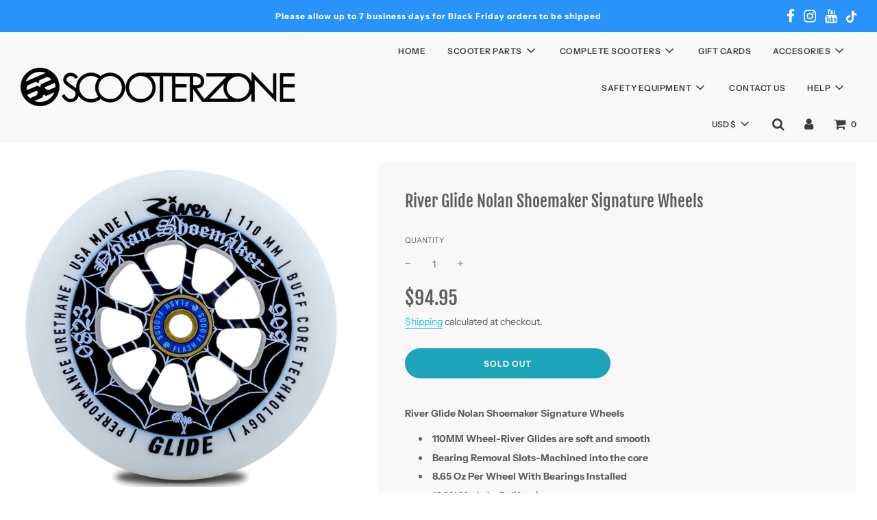

--- FILE ---
content_type: text/javascript; charset=utf-8
request_url: https://thescooterzone.com/products/river-glide-nolan-shoemaker-signature-wheels.js
body_size: 956
content:
{"id":7852169822450,"title":"River Glide Nolan Shoemaker Signature Wheels","handle":"river-glide-nolan-shoemaker-signature-wheels","description":"\u003cp\u003e\u003cstrong\u003eRiver Glide Nolan Shoemaker Signature Wheels\u003c\/strong\u003e\u003c\/p\u003e\n\u003cul\u003e\n\u003cli\u003e\u003cstrong\u003e110MM Wheel-River Glides are soft and smooth\u003c\/strong\u003e\u003c\/li\u003e\n\u003cli\u003e\u003cstrong\u003eBearing Removal Slots-Machined into the core\u003c\/strong\u003e\u003c\/li\u003e\n\u003cli\u003e\u003cstrong\u003e8.65 Oz Per Wheel With Bearings Installed\u003c\/strong\u003e\u003c\/li\u003e\n\u003cli\u003e\u003cstrong\u003e100% Made In California\u003c\/strong\u003e\u003c\/li\u003e\n\u003cli\u003e\u003cstrong\u003eRiver Flash Flood Bearings Pre-Installed\u003c\/strong\u003e\u003c\/li\u003e\n\u003c\/ul\u003e\n\u003cp\u003e\u003cstrong\u003eNolan Shoemaker is one of our newest Southern California local shredders to earn a Signature wheel! With a colorway as clean as his riding, his new “Cali” Glides will have you flowing through the streets and the parks with a look that goes well with any custom build color combo! At 110×24 you will be on the lightest, fastest, highest performing wheels available today!\u003c\/strong\u003e\u003c\/p\u003e\n\u003cp\u003e\u003cstrong\u003eRiver Glides are smooth, fast and flowy. Hands down the smoothest wheel in the scooter industry and ideal for hitting the park. Featuring BUFF Core Technology to reduce dehubbing. All River Wheels come with bearing removal slots for taking bearings out with ease. These wheels come with High Quality River Flash Flood Bearings Pre-installed. RIVER – STICKERS INCLUDED! All River Wheels come with a 90-day Warranty against chunking. Anodized 6061 T-6 Aluminum Core for Durability. 100% Made in California.\u003c\/strong\u003e\u003c\/p\u003e","published_at":"2022-12-26T12:30:24-08:00","created_at":"2022-12-26T12:29:28-08:00","vendor":"River","type":"Wheels","tags":["glide","glide wheels","nolan","nolan shoemaker signature wheels","river","river glide","river glide wheel","river scooter wheel","river scooter wheels","river scooter wheles","river wheel","river wheel scooter","river wheels","scooter","scooter parts","scooter wheel","scooter wheel river","scooter wheels","scooter wheels river","scooters","shoemaker","wheel","wheels"],"price":9495,"price_min":9495,"price_max":9495,"available":false,"price_varies":false,"compare_at_price":0,"compare_at_price_min":0,"compare_at_price_max":0,"compare_at_price_varies":false,"variants":[{"id":44177434116338,"title":"Default Title","option1":"Default Title","option2":null,"option3":null,"sku":"RVRGLDNLNSHMKR","requires_shipping":true,"taxable":true,"featured_image":null,"available":false,"name":"River Glide Nolan Shoemaker Signature Wheels","public_title":null,"options":["Default Title"],"price":9495,"weight":680,"compare_at_price":0,"inventory_management":"shopify","barcode":"999999999999","requires_selling_plan":false,"selling_plan_allocations":[]}],"images":["\/\/cdn.shopify.com\/s\/files\/1\/0501\/9012\/3192\/products\/nolan.jpg?v=1672086628","\/\/cdn.shopify.com\/s\/files\/1\/0501\/9012\/3192\/products\/nolandual.jpg?v=1672086628","\/\/cdn.shopify.com\/s\/files\/1\/0501\/9012\/3192\/products\/nolanpack.jpg?v=1672086628"],"featured_image":"\/\/cdn.shopify.com\/s\/files\/1\/0501\/9012\/3192\/products\/nolan.jpg?v=1672086628","options":[{"name":"Title","position":1,"values":["Default Title"]}],"url":"\/products\/river-glide-nolan-shoemaker-signature-wheels","media":[{"alt":null,"id":31956268941554,"position":1,"preview_image":{"aspect_ratio":1.004,"height":1078,"width":1082,"src":"https:\/\/cdn.shopify.com\/s\/files\/1\/0501\/9012\/3192\/products\/nolan.jpg?v=1672086628"},"aspect_ratio":1.004,"height":1078,"media_type":"image","src":"https:\/\/cdn.shopify.com\/s\/files\/1\/0501\/9012\/3192\/products\/nolan.jpg?v=1672086628","width":1082},{"alt":null,"id":31956268876018,"position":2,"preview_image":{"aspect_ratio":1.004,"height":1078,"width":1082,"src":"https:\/\/cdn.shopify.com\/s\/files\/1\/0501\/9012\/3192\/products\/nolandual.jpg?v=1672086628"},"aspect_ratio":1.004,"height":1078,"media_type":"image","src":"https:\/\/cdn.shopify.com\/s\/files\/1\/0501\/9012\/3192\/products\/nolandual.jpg?v=1672086628","width":1082},{"alt":null,"id":31956268908786,"position":3,"preview_image":{"aspect_ratio":1.004,"height":1078,"width":1082,"src":"https:\/\/cdn.shopify.com\/s\/files\/1\/0501\/9012\/3192\/products\/nolanpack.jpg?v=1672086628"},"aspect_ratio":1.004,"height":1078,"media_type":"image","src":"https:\/\/cdn.shopify.com\/s\/files\/1\/0501\/9012\/3192\/products\/nolanpack.jpg?v=1672086628","width":1082}],"requires_selling_plan":false,"selling_plan_groups":[]}